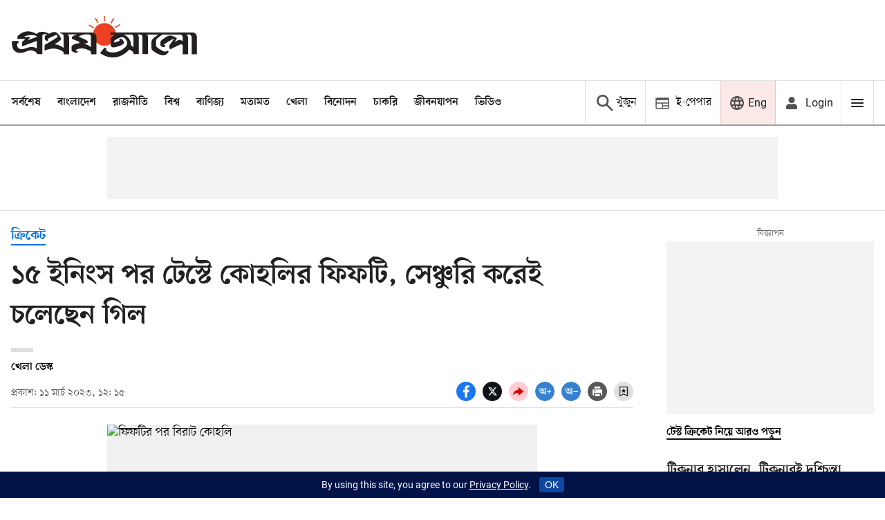

--- FILE ---
content_type: text/html; charset=utf-8
request_url: https://www.google.com/recaptcha/api2/aframe
body_size: 148
content:
<!DOCTYPE HTML><html><head><meta http-equiv="content-type" content="text/html; charset=UTF-8"></head><body><script nonce="zmsqI_a0LGOJSm0_SIRo7A">/** Anti-fraud and anti-abuse applications only. See google.com/recaptcha */ try{var clients={'sodar':'https://pagead2.googlesyndication.com/pagead/sodar?'};window.addEventListener("message",function(a){try{if(a.source===window.parent){var b=JSON.parse(a.data);var c=clients[b['id']];if(c){var d=document.createElement('img');d.src=c+b['params']+'&rc='+(localStorage.getItem("rc::a")?sessionStorage.getItem("rc::b"):"");window.document.body.appendChild(d);sessionStorage.setItem("rc::e",parseInt(sessionStorage.getItem("rc::e")||0)+1);localStorage.setItem("rc::h",'1765486767352');}}}catch(b){}});window.parent.postMessage("_grecaptcha_ready", "*");}catch(b){}</script></body></html>

--- FILE ---
content_type: application/javascript; charset=utf-8
request_url: https://fundingchoicesmessages.google.com/f/AGSKWxWJWhubgJNUx_HoZ6EoqeqFVusAJ1Nhh5irrC5VWBsRim1F7Z5ViBB8aTp_VTyH_D8k7d74kzTkVv3bqzrwgytwAU5aknXVqBVFTQZtTFXSQfgxkllSPTOg7dsmdJh2Ie2s1ze-ifuh0PBR8qSzJ9iyN9i8yQEnIQz8gEL1eIhfF5u0b_ZiB-K8T5Qo/_.uk/ads./boxad./ad300ws./jivoxadplayer./m0ar_ads.
body_size: -1292
content:
window['bcd57714-5c46-4312-a1ad-d8f31275835f'] = true;